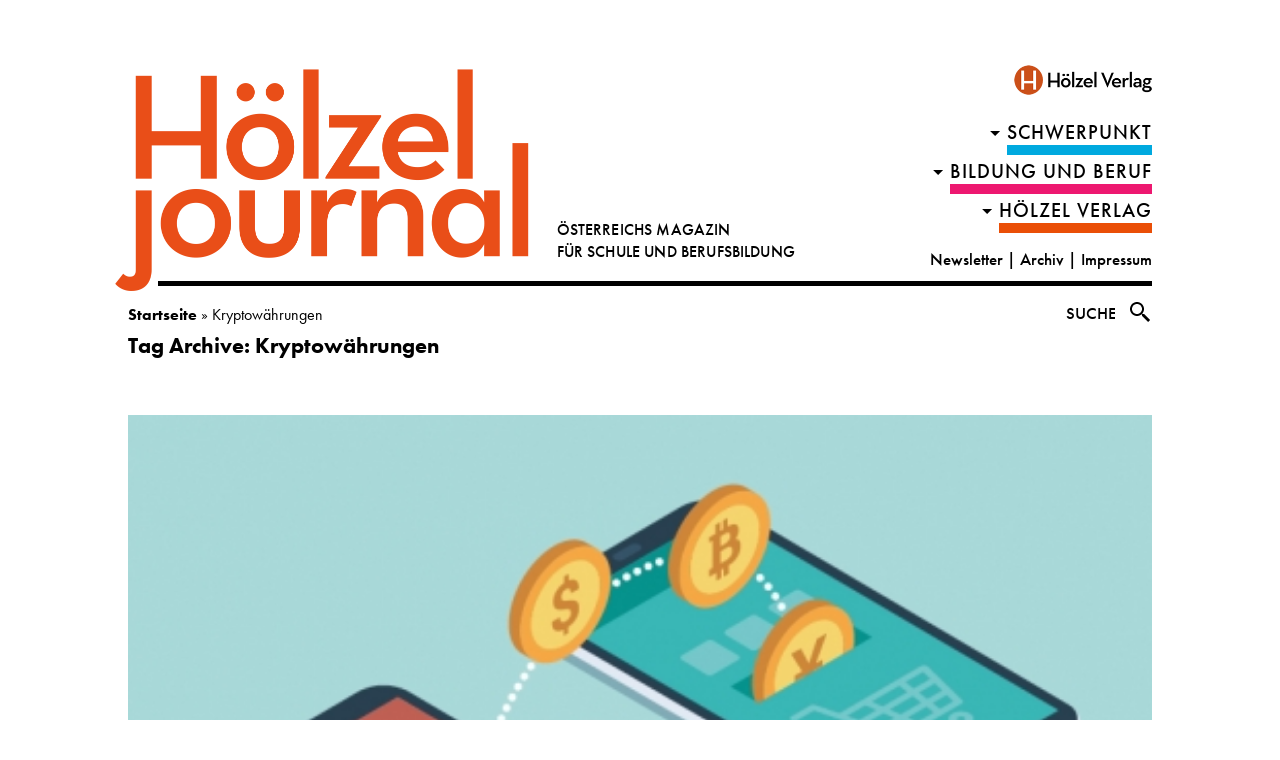

--- FILE ---
content_type: text/html; charset=UTF-8
request_url: https://journal.hoelzel.at/tag/kryptowaehrungen/
body_size: 12796
content:
<!doctype html><html lang="de" class="no-js"><head><meta charset="UTF-8"><title>Kryptowährungen Archive - Hölzel Journal : Hölzel Journal</title><meta http-equiv="X-UA-Compatible" content="IE=edge,chrome=1"><meta name="viewport" content="width=device-width, initial-scale=1.0"><meta name="description" content="Österreichs Magazin für Schule und Berufsbildung"><meta name='robots' content='index, follow, max-image-preview:large, max-snippet:-1, max-video-preview:-1' /><link rel="canonical" href="https://journal.hoelzel.at/tag/kryptowaehrungen/" /><meta property="og:locale" content="de_DE" /><meta property="og:type" content="article" /><meta property="og:title" content="Kryptowährungen Archive - Hölzel Journal" /><meta property="og:url" content="https://journal.hoelzel.at/tag/kryptowaehrungen/" /><meta property="og:site_name" content="Hölzel Journal" /><meta name="twitter:card" content="summary_large_image" /> <script type="application/ld+json" class="yoast-schema-graph">{"@context":"https://schema.org","@graph":[{"@type":"CollectionPage","@id":"https://journal.hoelzel.at/tag/kryptowaehrungen/","url":"https://journal.hoelzel.at/tag/kryptowaehrungen/","name":"Kryptowährungen Archive - Hölzel Journal","isPartOf":{"@id":"https://journal.hoelzel.at/#website"},"primaryImageOfPage":{"@id":"https://journal.hoelzel.at/tag/kryptowaehrungen/#primaryimage"},"image":{"@id":"https://journal.hoelzel.at/tag/kryptowaehrungen/#primaryimage"},"thumbnailUrl":"https://journal.hoelzel.at/wp-content/uploads/2021/12/MEHR_wasjetzt_Zukunft-des-Geldesa.jpg","breadcrumb":{"@id":"https://journal.hoelzel.at/tag/kryptowaehrungen/#breadcrumb"},"inLanguage":"de"},{"@type":"ImageObject","inLanguage":"de","@id":"https://journal.hoelzel.at/tag/kryptowaehrungen/#primaryimage","url":"https://journal.hoelzel.at/wp-content/uploads/2021/12/MEHR_wasjetzt_Zukunft-des-Geldesa.jpg","contentUrl":"https://journal.hoelzel.at/wp-content/uploads/2021/12/MEHR_wasjetzt_Zukunft-des-Geldesa.jpg","width":808,"height":539,"caption":"MEHR! Bildungsmagazin Was jetzt | Zukunft des Geldes"},{"@type":"BreadcrumbList","@id":"https://journal.hoelzel.at/tag/kryptowaehrungen/#breadcrumb","itemListElement":[{"@type":"ListItem","position":1,"name":"Startseite","item":"https://journal.hoelzel.at/"},{"@type":"ListItem","position":2,"name":"Kryptowährungen"}]},{"@type":"WebSite","@id":"https://journal.hoelzel.at/#website","url":"https://journal.hoelzel.at/","name":"Hölzel Journal","description":"Österreichs Magazin für Schule und Berufsbildung","potentialAction":[{"@type":"SearchAction","target":{"@type":"EntryPoint","urlTemplate":"https://journal.hoelzel.at/?s={search_term_string}"},"query-input":{"@type":"PropertyValueSpecification","valueRequired":true,"valueName":"search_term_string"}}],"inLanguage":"de"}]}</script> <link rel='dns-prefetch' href='//static.addtoany.com' /><link rel='stylesheet' id='wp-block-library-css' href='https://journal.hoelzel.at/wp-includes/css/dist/block-library/style.css?ver=6.7.4' media='all' /><link rel='stylesheet' id='mappress-leaflet-css' href='https://journal.hoelzel.at/wp-content/plugins/mappress-google-maps-for-wordpress/lib/leaflet/leaflet.css?ver=1.7.1' media='all' /><link rel='stylesheet' id='mappress-css' href='https://journal.hoelzel.at/wp-content/plugins/mappress-google-maps-for-wordpress/css/mappress.css?ver=2.94.11' media='all' /><link rel='stylesheet' id='bb-tcs-editor-style-shared-css' href='https://journal.hoelzel.at/wp-content/editorstyles/editor-style-shared.css' media='all' /><style id='classic-theme-styles-inline-css' type='text/css'>/**
 * These rules are needed for backwards compatibility.
 * They should match the button element rules in the base theme.json file.
 */
.wp-block-button__link {
	color: #ffffff;
	background-color: #32373c;
	border-radius: 9999px; /* 100% causes an oval, but any explicit but really high value retains the pill shape. */

	/* This needs a low specificity so it won't override the rules from the button element if defined in theme.json. */
	box-shadow: none;
	text-decoration: none;

	/* The extra 2px are added to size solids the same as the outline versions.*/
	padding: calc(0.667em + 2px) calc(1.333em + 2px);

	font-size: 1.125em;
}

.wp-block-file__button {
	background: #32373c;
	color: #ffffff;
	text-decoration: none;
}</style><style id='global-styles-inline-css' type='text/css'>:root{--wp--preset--aspect-ratio--square: 1;--wp--preset--aspect-ratio--4-3: 4/3;--wp--preset--aspect-ratio--3-4: 3/4;--wp--preset--aspect-ratio--3-2: 3/2;--wp--preset--aspect-ratio--2-3: 2/3;--wp--preset--aspect-ratio--16-9: 16/9;--wp--preset--aspect-ratio--9-16: 9/16;--wp--preset--color--black: #000000;--wp--preset--color--cyan-bluish-gray: #abb8c3;--wp--preset--color--white: #ffffff;--wp--preset--color--pale-pink: #f78da7;--wp--preset--color--vivid-red: #cf2e2e;--wp--preset--color--luminous-vivid-orange: #ff6900;--wp--preset--color--luminous-vivid-amber: #fcb900;--wp--preset--color--light-green-cyan: #7bdcb5;--wp--preset--color--vivid-green-cyan: #00d084;--wp--preset--color--pale-cyan-blue: #8ed1fc;--wp--preset--color--vivid-cyan-blue: #0693e3;--wp--preset--color--vivid-purple: #9b51e0;--wp--preset--gradient--vivid-cyan-blue-to-vivid-purple: linear-gradient(135deg,rgba(6,147,227,1) 0%,rgb(155,81,224) 100%);--wp--preset--gradient--light-green-cyan-to-vivid-green-cyan: linear-gradient(135deg,rgb(122,220,180) 0%,rgb(0,208,130) 100%);--wp--preset--gradient--luminous-vivid-amber-to-luminous-vivid-orange: linear-gradient(135deg,rgba(252,185,0,1) 0%,rgba(255,105,0,1) 100%);--wp--preset--gradient--luminous-vivid-orange-to-vivid-red: linear-gradient(135deg,rgba(255,105,0,1) 0%,rgb(207,46,46) 100%);--wp--preset--gradient--very-light-gray-to-cyan-bluish-gray: linear-gradient(135deg,rgb(238,238,238) 0%,rgb(169,184,195) 100%);--wp--preset--gradient--cool-to-warm-spectrum: linear-gradient(135deg,rgb(74,234,220) 0%,rgb(151,120,209) 20%,rgb(207,42,186) 40%,rgb(238,44,130) 60%,rgb(251,105,98) 80%,rgb(254,248,76) 100%);--wp--preset--gradient--blush-light-purple: linear-gradient(135deg,rgb(255,206,236) 0%,rgb(152,150,240) 100%);--wp--preset--gradient--blush-bordeaux: linear-gradient(135deg,rgb(254,205,165) 0%,rgb(254,45,45) 50%,rgb(107,0,62) 100%);--wp--preset--gradient--luminous-dusk: linear-gradient(135deg,rgb(255,203,112) 0%,rgb(199,81,192) 50%,rgb(65,88,208) 100%);--wp--preset--gradient--pale-ocean: linear-gradient(135deg,rgb(255,245,203) 0%,rgb(182,227,212) 50%,rgb(51,167,181) 100%);--wp--preset--gradient--electric-grass: linear-gradient(135deg,rgb(202,248,128) 0%,rgb(113,206,126) 100%);--wp--preset--gradient--midnight: linear-gradient(135deg,rgb(2,3,129) 0%,rgb(40,116,252) 100%);--wp--preset--font-size--small: 13px;--wp--preset--font-size--medium: 20px;--wp--preset--font-size--large: 36px;--wp--preset--font-size--x-large: 42px;--wp--preset--spacing--20: 0.44rem;--wp--preset--spacing--30: 0.67rem;--wp--preset--spacing--40: 1rem;--wp--preset--spacing--50: 1.5rem;--wp--preset--spacing--60: 2.25rem;--wp--preset--spacing--70: 3.38rem;--wp--preset--spacing--80: 5.06rem;--wp--preset--shadow--natural: 6px 6px 9px rgba(0, 0, 0, 0.2);--wp--preset--shadow--deep: 12px 12px 50px rgba(0, 0, 0, 0.4);--wp--preset--shadow--sharp: 6px 6px 0px rgba(0, 0, 0, 0.2);--wp--preset--shadow--outlined: 6px 6px 0px -3px rgba(255, 255, 255, 1), 6px 6px rgba(0, 0, 0, 1);--wp--preset--shadow--crisp: 6px 6px 0px rgba(0, 0, 0, 1);}:where(.is-layout-flex){gap: 0.5em;}:where(.is-layout-grid){gap: 0.5em;}body .is-layout-flex{display: flex;}.is-layout-flex{flex-wrap: wrap;align-items: center;}.is-layout-flex > :is(*, div){margin: 0;}body .is-layout-grid{display: grid;}.is-layout-grid > :is(*, div){margin: 0;}:where(.wp-block-columns.is-layout-flex){gap: 2em;}:where(.wp-block-columns.is-layout-grid){gap: 2em;}:where(.wp-block-post-template.is-layout-flex){gap: 1.25em;}:where(.wp-block-post-template.is-layout-grid){gap: 1.25em;}.has-black-color{color: var(--wp--preset--color--black) !important;}.has-cyan-bluish-gray-color{color: var(--wp--preset--color--cyan-bluish-gray) !important;}.has-white-color{color: var(--wp--preset--color--white) !important;}.has-pale-pink-color{color: var(--wp--preset--color--pale-pink) !important;}.has-vivid-red-color{color: var(--wp--preset--color--vivid-red) !important;}.has-luminous-vivid-orange-color{color: var(--wp--preset--color--luminous-vivid-orange) !important;}.has-luminous-vivid-amber-color{color: var(--wp--preset--color--luminous-vivid-amber) !important;}.has-light-green-cyan-color{color: var(--wp--preset--color--light-green-cyan) !important;}.has-vivid-green-cyan-color{color: var(--wp--preset--color--vivid-green-cyan) !important;}.has-pale-cyan-blue-color{color: var(--wp--preset--color--pale-cyan-blue) !important;}.has-vivid-cyan-blue-color{color: var(--wp--preset--color--vivid-cyan-blue) !important;}.has-vivid-purple-color{color: var(--wp--preset--color--vivid-purple) !important;}.has-black-background-color{background-color: var(--wp--preset--color--black) !important;}.has-cyan-bluish-gray-background-color{background-color: var(--wp--preset--color--cyan-bluish-gray) !important;}.has-white-background-color{background-color: var(--wp--preset--color--white) !important;}.has-pale-pink-background-color{background-color: var(--wp--preset--color--pale-pink) !important;}.has-vivid-red-background-color{background-color: var(--wp--preset--color--vivid-red) !important;}.has-luminous-vivid-orange-background-color{background-color: var(--wp--preset--color--luminous-vivid-orange) !important;}.has-luminous-vivid-amber-background-color{background-color: var(--wp--preset--color--luminous-vivid-amber) !important;}.has-light-green-cyan-background-color{background-color: var(--wp--preset--color--light-green-cyan) !important;}.has-vivid-green-cyan-background-color{background-color: var(--wp--preset--color--vivid-green-cyan) !important;}.has-pale-cyan-blue-background-color{background-color: var(--wp--preset--color--pale-cyan-blue) !important;}.has-vivid-cyan-blue-background-color{background-color: var(--wp--preset--color--vivid-cyan-blue) !important;}.has-vivid-purple-background-color{background-color: var(--wp--preset--color--vivid-purple) !important;}.has-black-border-color{border-color: var(--wp--preset--color--black) !important;}.has-cyan-bluish-gray-border-color{border-color: var(--wp--preset--color--cyan-bluish-gray) !important;}.has-white-border-color{border-color: var(--wp--preset--color--white) !important;}.has-pale-pink-border-color{border-color: var(--wp--preset--color--pale-pink) !important;}.has-vivid-red-border-color{border-color: var(--wp--preset--color--vivid-red) !important;}.has-luminous-vivid-orange-border-color{border-color: var(--wp--preset--color--luminous-vivid-orange) !important;}.has-luminous-vivid-amber-border-color{border-color: var(--wp--preset--color--luminous-vivid-amber) !important;}.has-light-green-cyan-border-color{border-color: var(--wp--preset--color--light-green-cyan) !important;}.has-vivid-green-cyan-border-color{border-color: var(--wp--preset--color--vivid-green-cyan) !important;}.has-pale-cyan-blue-border-color{border-color: var(--wp--preset--color--pale-cyan-blue) !important;}.has-vivid-cyan-blue-border-color{border-color: var(--wp--preset--color--vivid-cyan-blue) !important;}.has-vivid-purple-border-color{border-color: var(--wp--preset--color--vivid-purple) !important;}.has-vivid-cyan-blue-to-vivid-purple-gradient-background{background: var(--wp--preset--gradient--vivid-cyan-blue-to-vivid-purple) !important;}.has-light-green-cyan-to-vivid-green-cyan-gradient-background{background: var(--wp--preset--gradient--light-green-cyan-to-vivid-green-cyan) !important;}.has-luminous-vivid-amber-to-luminous-vivid-orange-gradient-background{background: var(--wp--preset--gradient--luminous-vivid-amber-to-luminous-vivid-orange) !important;}.has-luminous-vivid-orange-to-vivid-red-gradient-background{background: var(--wp--preset--gradient--luminous-vivid-orange-to-vivid-red) !important;}.has-very-light-gray-to-cyan-bluish-gray-gradient-background{background: var(--wp--preset--gradient--very-light-gray-to-cyan-bluish-gray) !important;}.has-cool-to-warm-spectrum-gradient-background{background: var(--wp--preset--gradient--cool-to-warm-spectrum) !important;}.has-blush-light-purple-gradient-background{background: var(--wp--preset--gradient--blush-light-purple) !important;}.has-blush-bordeaux-gradient-background{background: var(--wp--preset--gradient--blush-bordeaux) !important;}.has-luminous-dusk-gradient-background{background: var(--wp--preset--gradient--luminous-dusk) !important;}.has-pale-ocean-gradient-background{background: var(--wp--preset--gradient--pale-ocean) !important;}.has-electric-grass-gradient-background{background: var(--wp--preset--gradient--electric-grass) !important;}.has-midnight-gradient-background{background: var(--wp--preset--gradient--midnight) !important;}.has-small-font-size{font-size: var(--wp--preset--font-size--small) !important;}.has-medium-font-size{font-size: var(--wp--preset--font-size--medium) !important;}.has-large-font-size{font-size: var(--wp--preset--font-size--large) !important;}.has-x-large-font-size{font-size: var(--wp--preset--font-size--x-large) !important;}
:where(.wp-block-post-template.is-layout-flex){gap: 1.25em;}:where(.wp-block-post-template.is-layout-grid){gap: 1.25em;}
:where(.wp-block-columns.is-layout-flex){gap: 2em;}:where(.wp-block-columns.is-layout-grid){gap: 2em;}
:root :where(.wp-block-pullquote){font-size: 1.5em;line-height: 1.6;}</style><link rel='stylesheet' id='responsive-lightbox-swipebox-css' href='https://journal.hoelzel.at/wp-content/plugins/responsive-lightbox/assets/swipebox/swipebox.css?ver=2.5.0' media='all' /><link rel='stylesheet' id='videomapster_json_style-css' href='https://journal.hoelzel.at/wp-content/plugins/wordpress-videomapster-json/css/videomapster_json_styles.css?ver=6.7.4' media='all' /><link rel='stylesheet' id='normalize-css' href='https://journal.hoelzel.at/wp-content/themes/wasjetzt/normalize.css?ver=1.0' media='all' /><link rel='stylesheet' id='wasjetzt-css' href='https://journal.hoelzel.at/wp-content/themes/wasjetzt/style.css?ver=1.9' media='all' /><link rel='stylesheet' id='addtoany-css' href='https://journal.hoelzel.at/wp-content/plugins/add-to-any/addtoany.min.css?ver=1.16' media='all' /><style id='addtoany-inline-css' type='text/css'>/*.a2a_svg {
	background: #000 !important;
}*/</style> <script type="text/javascript" src="https://journal.hoelzel.at/wp-includes/js/jquery/jquery.js?ver=3.7.1" id="jquery-core-js"></script> <script defer type="text/javascript" src="https://journal.hoelzel.at/wp-content/cache/autoptimize/js/autoptimize_single_e2620f2ae61d84e5edef5a0b7b95cf96.js?ver=3.4.1" id="jquery-migrate-js"></script> <script defer type="text/javascript" src="https://journal.hoelzel.at/wp-content/themes/wasjetzt/js/lib/conditionizr-4.3.0.min.js?ver=4.3.0" id="conditionizr-js"></script> <script defer type="text/javascript" src="https://journal.hoelzel.at/wp-content/themes/wasjetzt/js/lib/modernizr-2.7.1.min.js?ver=2.7.1" id="modernizr-js"></script> <script defer id="wasjetztscripts-js-extra" src="[data-uri]"></script> <script defer type="text/javascript" src="https://journal.hoelzel.at/wp-content/cache/autoptimize/js/autoptimize_single_34b792f8449dc2c9b9105ad643150055.js?v=1.6&amp;ver=1.0.0" id="wasjetztscripts-js"></script> <script defer type="text/javascript" src="https://journal.hoelzel.at/wp-content/themes/wasjetzt/js/iframeResizer.min.js?v=1.1&amp;ver=1.0.0" id="iframeResizer-js"></script> <script defer id="addtoany-core-js-before" src="[data-uri]"></script> <script type="text/javascript" defer src="https://static.addtoany.com/menu/page.js" id="addtoany-core-js"></script> <script type="text/javascript" defer src="https://journal.hoelzel.at/wp-content/plugins/add-to-any/addtoany.min.js?ver=1.1" id="addtoany-jquery-js"></script> <script defer type="text/javascript" src="https://journal.hoelzel.at/wp-content/cache/autoptimize/js/autoptimize_single_7c9bb64015260a5092178a2d39be4c71.js?ver=2.5.0" id="responsive-lightbox-swipebox-js"></script> <script defer type="text/javascript" src="https://journal.hoelzel.at/wp-includes/js/underscore.min.js?ver=1.13.7" id="underscore-js"></script> <script defer type="text/javascript" src="https://journal.hoelzel.at/wp-content/cache/autoptimize/js/autoptimize_single_79fc28c4e05decf1de5005859f58a870.js?ver=6.7.4" id="responsive-lightbox-infinite-scroll-js"></script> <script defer id="responsive-lightbox-js-before" src="[data-uri]"></script> <script defer type="text/javascript" src="https://journal.hoelzel.at/wp-content/cache/autoptimize/js/autoptimize_single_3cc42d8626dc6493ef33f0bae9dcb958.js?ver=2.5.0" id="responsive-lightbox-js"></script> <script defer id="wj_loadmore-js-extra" src="[data-uri]"></script> <script defer type="text/javascript" src="https://journal.hoelzel.at/wp-content/cache/autoptimize/js/autoptimize_single_4fc189df7c49fd68ce0916ea0c801f29.js?ver=v1.2" id="wj_loadmore-js"></script> <link rel="https://api.w.org/" href="https://journal.hoelzel.at/wp-json/" /><link rel="alternate" title="JSON" type="application/json" href="https://journal.hoelzel.at/wp-json/wp/v2/tags/1659" /><style>#promolasche{
	position: fixed;
	bottom: 20%;
    left: 0;
	transition: all 0.2s ease-in-out;
	    z-index: 99999999999;
}
@media only screen and(max-width: 767px){
	#promolasche{
		display: none;
	}
}
#promolasche img{
	box-shadow: 0px 0px 6px rgba(0, 0, 0, 0.55);
}
#promolasche.hidden{
	left: -400px;
}
#promolasche .close{
	position: absolute;
    right: 10px;
	top: 10px;
    width: 20px;
    text-align: center;
    height: 20px;
    line-height: 20px;
    background: #fff;
	cursor: pointer;
padding: 0;
font-size: 15px;
}
#promolasche.text .close{
	color: #fff;
	background: 0;
}
#promolasche .promolasche_text{
	white-space: pre;
    padding: 20px;
    background: #f25b21;
    color: #fff;
}
#promolasche a{
    color: #fff;
}</style> <script defer src="[data-uri]"></script> <link rel="icon" href="https://journal.hoelzel.at/wp-content/uploads/2022/04/cropped-journal_favicon-32x32.png" sizes="32x32" /><link rel="icon" href="https://journal.hoelzel.at/wp-content/uploads/2022/04/cropped-journal_favicon-192x192.png" sizes="192x192" /><link rel="apple-touch-icon" href="https://journal.hoelzel.at/wp-content/uploads/2022/04/cropped-journal_favicon-180x180.png" /><meta name="msapplication-TileImage" content="https://journal.hoelzel.at/wp-content/uploads/2022/04/cropped-journal_favicon-270x270.png" /><link rel="stylesheet" href="https://use.typekit.net/dqf7fxe.css"><style type="text/css" id="wp-custom-css">.widget-content {
	text-align:center;
	margin-bottom: 1rem;
	}</style></head><body class="archive tag tag-kryptowaehrungen tag-1659" data-id="18224"><div class="wrapper"><header class="header clear" role="banner"><div class="logo"> <a href="https://journal.hoelzel.at"> <img src="https://journal.hoelzel.at/wp-content/themes/wasjetzt/img/hoelzeljournal_logo.png" alt="Logo" class="logo-img"><div class="logo-text"><span>ÖSTERREICHS MAGAZIN</span><br><span>FÜR SCHULE UND BERUFSBILDUNG</span></div> </a></div><div id="initiative"> <a href="https://hoelzel.at/"><img style="margin-right: -6px;max-width: 150px;" alt="Eine Initiative der MEHR!-Lernservices<br> aus dem Hölzel Verlag" src="https://journal.hoelzel.at/wp-content/themes/wasjetzt/img/MEHR_Logo_HV_f25b21.png" ></a></div><nav class="nav" role="navigation"> <span class="cls"></span> <span><ul><li class="menu-item menu-item-type-taxonomy menu-item-object-category menu-item-has-children menu-item-schwerpunkt menu-item-2"><a href="https://journal.hoelzel.at/category/schwerpunkt/">Schwerpunkt</a><ul class= "sub-menu"><li class="menu-item menu-item-type-taxonomy menu-item-object-category  menu-item-792"><a href="https://journal.hoelzel.at/category/schwerpunkt/online-lernen/">Online-Lernen</a><li class="menu-item menu-item-type-taxonomy menu-item-object-category  menu-item-848"><a href="https://journal.hoelzel.at/category/schwerpunkt/medienkompetenz/">Medienkompetenz</a><li class="menu-item menu-item-type-taxonomy menu-item-object-category  menu-item-763"><a href="https://journal.hoelzel.at/category/schwerpunkt/wandel/">Wandel</a><li class="menu-item menu-item-type-taxonomy menu-item-object-category  menu-item-637"><a href="https://journal.hoelzel.at/category/schwerpunkt/fehlerkultur/">Fehlerkultur</a><li class="menu-item menu-item-type-taxonomy menu-item-object-category  menu-item-511"><a href="https://journal.hoelzel.at/category/schwerpunkt/entscheidungen/">Entscheidungen</a><li class="menu-item menu-item-type-taxonomy menu-item-object-category  menu-item-1620"><a href="https://journal.hoelzel.at/category/schwerpunkt/orientierung/">Orientierung</a></ul></li><li class="menu-item menu-item-type-taxonomy menu-item-object-category menu-item-has-children menu-item-schwerpunkt menu-item-4"><a href="https://journal.hoelzel.at/category/bildung-und-beruf/">Bildung und Beruf</a><ul class= "sub-menu"><li class="menu-item menu-item-type-taxonomy menu-item-object-category  menu-item-910"><a href="https://journal.hoelzel.at/category/bildung-und-beruf/schule-aktuell/">Schule aktuell</a><li class="menu-item menu-item-type-taxonomy menu-item-object-category  menu-item-911"><a href="https://journal.hoelzel.at/category/bildung-und-beruf/studium-beruf/">Studium und Beruf</a></ul></li><li class="menu-item menu-item-type-taxonomy menu-item-object-category menu-item-has-children menu-item-schwerpunkt menu-item-5"><a href="https://journal.hoelzel.at/category/hoelzel-verlag/">HÖLZEL VERLAG</a><ul class= "sub-menu"><li class="menu-item menu-item-type-taxonomy menu-item-object-category  menu-item-912"><a href="https://journal.hoelzel.at/category/hoelzel-verlag/wissenplus/">WissenPlus</a><li class="menu-item menu-item-type-taxonomy menu-item-object-category  menu-item-913"><a href="https://journal.hoelzel.at/category/hoelzel-verlag/medien-service/">Medien und Service</a></ul></li><li id="menu-item-677" class="menu-item menu-item-type-post_type menu-item-object-page menu-item-677"><a href="https://journal.hoelzel.at/newsletter/">Newsletter – Hölzel Journal News</a></li><li id="menu-item-213" class="menu-item menu-item-type-post_type menu-item-object-page menu-item-213"><a href="https://journal.hoelzel.at/kontakt-redaktion/">Kontakt Redaktion</a></li><li id="menu-item-168" class="menu-item menu-item-type-post_type menu-item-object-page menu-item-168"><a href="https://journal.hoelzel.at/impressum-was-jetzt-hoelzel-verlag/">Impressum</a></li><li id="menu-item-193" class="menu-item menu-item-type-custom menu-item-object-custom menu-item-193"><a href="https://hoelzel.at">Hölzel Verlag</a></li></ul> </span> <span class="cls"></span></nav><nav class="directnav tablet"><ul><li class="parent-cat"><a href="https://journal.hoelzel.at/category/schwerpunkt/" title="Schwerpunkt">Schwerpunkt</a><nav class="nav submenu"><ul class="cat-submenu"><li><a href="https://journal.hoelzel.at/category/schwerpunkt/online-lernen/">Online-Lernen</a></li><li><a href="https://journal.hoelzel.at/category/schwerpunkt/medienkompetenz/">Medienkompetenz</a></li><li><a href="https://journal.hoelzel.at/category/schwerpunkt/wandel/">Wandel</a></li><li><a href="https://journal.hoelzel.at/category/schwerpunkt/fehlerkultur/">Fehlerkultur</a></li><li><a href="https://journal.hoelzel.at/category/schwerpunkt/entscheidungen/">Entscheidungen</a></li><li><a href="https://journal.hoelzel.at/category/schwerpunkt/orientierung/">Orientierung</a></li></ul></nav></li><li class="parent-cat"><a href="https://journal.hoelzel.at/category/bildung-und-beruf/" title="Bildung und Beruf">Bildung und Beruf</a><nav class="nav submenu"><ul class="cat-submenu"><li><a href="https://journal.hoelzel.at/category/bildung-und-beruf/schule-aktuell/">Schule aktuell</a></li><li><a href="https://journal.hoelzel.at/category/bildung-und-beruf/studium-beruf/">Studium und Beruf</a></li></ul></nav></li><li class="parent-cat"><a href="https://journal.hoelzel.at/category/hoelzel-verlag/" title="HÖLZEL VERLAG">HÖLZEL VERLAG</a><nav class="nav submenu"><ul class="cat-submenu"><li><a href="https://journal.hoelzel.at/category/hoelzel-verlag/wissenplus/">WissenPlus</a></li><li><a href="https://journal.hoelzel.at/category/hoelzel-verlag/medien-service/">Medien und Service</a></li></ul></nav></li></ul></nav><nav class="contact"> <a href="/blog/newsletter">Newsletter</a> | <a target="_new" href="https://journal.hoelzel.at/archiv/">Archiv</a> | <a href="/impressum-was-jetzt-hoelzel-verlag/">Impressum</a></nav><div id="search-header-mobile"><div class="search-input-wrapper"><form class="search " method="get" action="/" role="search"> <input type="text" name="s" placeholder="Suchbegriff"></form></div> <img src="https://journal.hoelzel.at/wp-content/themes/wasjetzt/img/search-icon.svg"></div></header><p id="breadcrumbs"><span><span><a href="https://journal.hoelzel.at/">Startseite</a></span> » <span class="breadcrumb_last" aria-current="page">Kryptowährungen</span></span></p><div id="search-header"><div class="search-input-wrapper"><form class="search " method="get" action="/" role="search"> <input type="text" name="s" placeholder="Suchbegriff"></form></div> <span class="search-label"> Suche </span> <img src="https://journal.hoelzel.at/wp-content/themes/wasjetzt/img/search-icon.svg"></div>  <script defer src="[data-uri]"></script> <main role="main"><section><h1>Tag Archive: Kryptowährungen</h1><div class="col-1"><article id="post-18224" class="post-18224 post type-post status-publish format-standard has-post-thumbnail hentry category-schwerpunkt category-orientierung tag-kryptowaehrungen tag-bildungsmagazin-was-jetzt tag-finanzbildung-schule tag-was-jetzt tag-finanzbildung-unterricht tag-schule tag-bargeld tag-mischa tag-schreibwettbewerb tag-finanzbildung tag-financial-literacy" data-order="93" data-countorder="0"> <a href="https://journal.hoelzel.at/mischa-zukunft-des-geldes/" title="MISCHA: Was denken Schüler/innen über die &#8222;Zukunft des Geldes&#8220;?"> <img src="https://journal.hoelzel.at/wp-content/uploads/2021/12/MEHR_wasjetzt_Zukunft-des-Geldesa-497x332.jpg" class="attachment-archive-img size-archive-img wj-landscape wp-post-image" alt="MEHR! Bildungsmagazin Was jetzt | Zukunft des Geldes" title="MEHR! Bildungsmagazin Was jetzt | Zukunft des Geldes" decoding="async" fetchpriority="high" srcset="https://journal.hoelzel.at/wp-content/uploads/2021/12/MEHR_wasjetzt_Zukunft-des-Geldesa-497x332.jpg 497w, https://journal.hoelzel.at/wp-content/uploads/2021/12/MEHR_wasjetzt_Zukunft-des-Geldesa-250x167.jpg 250w, https://journal.hoelzel.at/wp-content/uploads/2021/12/MEHR_wasjetzt_Zukunft-des-Geldesa-768x512.jpg 768w, https://journal.hoelzel.at/wp-content/uploads/2021/12/MEHR_wasjetzt_Zukunft-des-Geldesa-700x467.jpg 700w, https://journal.hoelzel.at/wp-content/uploads/2021/12/MEHR_wasjetzt_Zukunft-des-Geldesa-120x80.jpg 120w, https://journal.hoelzel.at/wp-content/uploads/2021/12/MEHR_wasjetzt_Zukunft-des-Geldesa-150x100.jpg 150w, https://journal.hoelzel.at/wp-content/uploads/2021/12/MEHR_wasjetzt_Zukunft-des-Geldesa.jpg 808w" sizes="(max-width: 497px) 100vw, 497px" /> </a><h4 class="category-1620 parent-category-2" ><a href="https://journal.hoelzel.at/category/schwerpunkt/orientierung/" title="Orientierung">Schwerpunkt: Orientierung</a></h4><h2 class="donthyphenate"> <a href="https://journal.hoelzel.at/mischa-zukunft-des-geldes/" title="MISCHA: Was denken Schüler/innen über die &#8222;Zukunft des Geldes&#8220;?">MISCHA: Was denken Schüler/innen über die &#8222;Zukunft des Geldes&#8220;?</a></h2><p class="autoren"><span>2. Dezember 2021</span></p><div class="vorspann-front"><p>MISCHA – Medien in Schule und Ausbildung fragt nach der &#8222;Zukunft des Geldes&#8220; – in einem Schreibwettbewerb für Schüler/innen ab der 9. Schulstufe und mit Unterrichtsmaterial zu Bargeld, digitalem Euro und Kryptowährungen.</p></div></article></div><div class="col-2"><article id="post-17446" class="post-17446 post type-post status-publish format-standard has-post-thumbnail hentry category-schwerpunkt category-orientierung tag-influencer tag-kryptowaehrungen tag-orientierung tag-traden tag-lehrmaterial tag-konsumkredite tag-finanzbildung tag-bildungsmagazin tag-was-jetzt tag-jugendinfos tag-unterricht tag-schnelles-geld" data-order="117" data-countorder="1"> <a href="https://journal.hoelzel.at/finanzbildung-jugendinfos/" title="&#8222;Schnelles Geld&#8220;: Wie Lehrende moderne Finanzbildung unterrichten"> <img src="https://journal.hoelzel.at/wp-content/uploads/2021/09/MEHR_wasjetzt_Jugendinfos-497x332.jpg" class="attachment-archive-img size-archive-img wj-landscape wp-post-image" alt="MEHR Bildungsmagazin was jetzt | Finanzbildung | Aleksandar Prvulović © Österreichische Jugendinfos" title="MEHR Bildungsmagazin was jetzt | Finanzbildung | Aleksandar Prvulović © Österreichische Jugendinfos " decoding="async" srcset="https://journal.hoelzel.at/wp-content/uploads/2021/09/MEHR_wasjetzt_Jugendinfos-497x332.jpg 497w, https://journal.hoelzel.at/wp-content/uploads/2021/09/MEHR_wasjetzt_Jugendinfos-250x167.jpg 250w, https://journal.hoelzel.at/wp-content/uploads/2021/09/MEHR_wasjetzt_Jugendinfos-768x512.jpg 768w, https://journal.hoelzel.at/wp-content/uploads/2021/09/MEHR_wasjetzt_Jugendinfos-700x467.jpg 700w, https://journal.hoelzel.at/wp-content/uploads/2021/09/MEHR_wasjetzt_Jugendinfos-120x80.jpg 120w, https://journal.hoelzel.at/wp-content/uploads/2021/09/MEHR_wasjetzt_Jugendinfos-150x100.jpg 150w, https://journal.hoelzel.at/wp-content/uploads/2021/09/MEHR_wasjetzt_Jugendinfos.jpg 808w" sizes="(max-width: 497px) 100vw, 497px" /> </a><h4 class="category-1620 parent-category-2" ><a href="https://journal.hoelzel.at/category/schwerpunkt/orientierung/" title="Orientierung">Schwerpunkt: Orientierung</a></h4><h2 class="donthyphenate"> <a href="https://journal.hoelzel.at/finanzbildung-jugendinfos/" title="&#8222;Schnelles Geld&#8220;: Wie Lehrende moderne Finanzbildung unterrichten">&#8222;Schnelles Geld&#8220;: Wie Lehrende moderne Finanzbildung unterrichten</a></h2><p class="autoren"><span>30. September 2021</span></p><div class="vorspann-front"><p>Die Österreichischen Jugendinfos haben brandaktuelles Unterrichtsmaterial zum Thema &#8222;Finanzbildung&#8220; erstellt. Geschäftsführer Aleksandar Prvulović erklärt, was Lehrende über Konsumkredite, Kryptogeld und Trading wissen sollten.</p></div></article></div><div class="pagination"></div></section></main><aside class="sidebar" role="complementary"><div class="sidebar-widget"></div><div class="sidebar-widget"></div></aside><footer class="footer" role="contentinfo"><div class="copyright"><div class="widget-content"><ul id="menu-fussbereichmenue" class="menu"><li id="menu-item-612" class="menu-item menu-item-type-post_type menu-item-object-page menu-item-612"><a href="https://journal.hoelzel.at/impressum-was-jetzt-hoelzel-verlag/">Impressum</a></li><li id="menu-item-613" class="menu-item menu-item-type-post_type menu-item-object-page menu-item-613"><a href="https://journal.hoelzel.at/kontakt-redaktion/">Kontakt Redaktion</a></li><li id="menu-item-2948" class="menu-item menu-item-type-post_type menu-item-object-page menu-item-2948"><a href="https://journal.hoelzel.at/datenschutzerklaerung/">Datenschutzerklärung </a></li></ul></div><div class="widget-content"><h3 class="widget-title">Folgen Sie uns auf:</h3><div class="a2a_kit a2a_kit_size_22 a2a_follow addtoany_list"><a class="a2a_button_facebook" href="https://www.facebook.com/hoelzelverlag" title="Facebook" rel="noopener" target="_blank"></a><a class="a2a_button_instagram" href="https://www.instagram.com/hoelzelverlag/" title="Instagram" rel="noopener" target="_blank"></a><a class="a2a_button_youtube_channel" href="https://www.youtube.com/@holzelverlag-bildungsverla8236" title="YouTube Channel" rel="noopener" target="_blank"></a></div></div></div></footer></div> <a href="#" id="back-to-top" title="Zurück nach Oben"><img src="https://journal.hoelzel.at/wp-content/themes/wasjetzt/img/arrow-up.png" /></a> <script defer src="[data-uri]"></script>  <script defer src="[data-uri]"></script> <style id='core-block-supports-inline-css' type='text/css'>/**
 * Core styles: block-supports
 */</style> <script defer type="text/javascript" src="https://journal.hoelzel.at/wp-content/cache/autoptimize/js/autoptimize_single_3a7dcb004bc2c3401a6308b025ee865b.js?ver=5.1.5" id="hyphenator-js"></script> <script defer type="text/javascript" src="https://journal.hoelzel.at/wp-content/cache/autoptimize/js/autoptimize_single_8be4401872ca9e6eda3406bcd619160b.js?ver=5.1.5" id="hyphenator-de-js"></script> <script defer src="[data-uri]"></script> <link type="text/css" rel="stylesheet" href="//fast.fonts.net/cssapi/9452e549-022d-4e30-8877-c56e4e7631ec.css"/> <script defer src="[data-uri]"></script> 
  <script defer src="https://www.googletagmanager.com/gtag/js?id=UA-114393200-1"></script> <script defer src="[data-uri]"></script> </body></html>